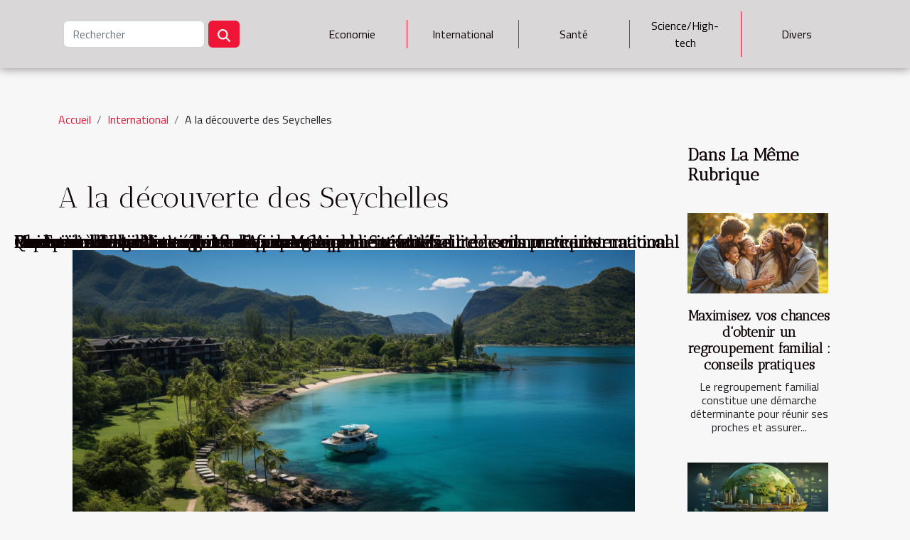

--- FILE ---
content_type: text/html; charset=UTF-8
request_url: https://lllrussia.org/a-la-decouverte-des-seychelles/
body_size: 5559
content:
<!DOCTYPE html>
    <html lang="fr">
<head>
    <meta charset="utf-8">
    <meta name="viewport" content="width=device-width, initial-scale=1">
    <title>A la découverte des Seychelles  | lllrussia.org</title>

<meta name="description" content="">

<meta name="robots" content="follow,index" />
<link rel="icon" type="image/png" href="/favicon.png" />


    <link rel="stylesheet" href="/css/style2.css">
</head>
<body>
    <header>
    <div class="container-fluid d-flex justify-content-center">
        <nav class="navbar container navbar-expand-xl m-0 pt-3 pb-3">
            <div class="container-fluid">
                <button class="navbar-toggler" type="button" data-bs-toggle="collapse" data-bs-target="#navbarSupportedContent" aria-controls="navbarSupportedContent" aria-expanded="false" aria-label="Toggle navigation">
                    <svg xmlns="http://www.w3.org/2000/svg" fill="currentColor" class="bi bi-list" viewBox="0 0 16 16">
                        <path fill-rule="evenodd" d="M2.5 12a.5.5 0 0 1 .5-.5h10a.5.5 0 0 1 0 1H3a.5.5 0 0 1-.5-.5m0-4a.5.5 0 0 1 .5-.5h10a.5.5 0 0 1 0 1H3a.5.5 0 0 1-.5-.5m0-4a.5.5 0 0 1 .5-.5h10a.5.5 0 0 1 0 1H3a.5.5 0 0 1-.5-.5"></path>
                    </svg>
                </button>
                <div class="collapse navbar-collapse" id="navbarSupportedContent">
                    <form class="d-flex" role="search" method="get" action="/search">
    <input type="search" class="form-control"  name="q" placeholder="Rechercher" aria-label="Rechercher"  pattern=".*\S.*" required>
    <button type="submit" class="btn">
        <svg xmlns="http://www.w3.org/2000/svg" width="18px" height="18px" fill="currentColor" viewBox="0 0 512 512">
                    <path d="M416 208c0 45.9-14.9 88.3-40 122.7L502.6 457.4c12.5 12.5 12.5 32.8 0 45.3s-32.8 12.5-45.3 0L330.7 376c-34.4 25.2-76.8 40-122.7 40C93.1 416 0 322.9 0 208S93.1 0 208 0S416 93.1 416 208zM208 352a144 144 0 1 0 0-288 144 144 0 1 0 0 288z"/>
                </svg>
    </button>
</form>
                    <ul class="navbar-nav">
                                                    <li class="nav-item">
    <a href="/economie" class="nav-link">Economie</a>
    </li>
                                    <li class="nav-item">
    <a href="/international" class="nav-link">International</a>
    </li>
                                    <li class="nav-item">
    <a href="/sante" class="nav-link">Santé</a>
    </li>
                                    <li class="nav-item">
    <a href="/sciencehigh-tech" class="nav-link">Science/High-tech</a>
    </li>
                                    <li class="nav-item">
    <a href="/divers" class="nav-link">Divers</a>
    </li>
                            </ul>
                </div>
            </div>
        </nav>
    </div> 
</header>
<div class="container">
        <nav aria-label="breadcrumb"
             >
            <ol class="breadcrumb">
                <li class="breadcrumb-item"><a href="/">Accueil</a></li>
                                    <li class="breadcrumb-item  active ">
                        <a href="/international" title="International">International</a>                    </li>
                                <li class="breadcrumb-item">
                    A la découverte des Seychelles                </li>
            </ol>
        </nav>
    </div>
<div class="container-fluid">
    <main class="container sidebar-minimal mt-2">
        <div class="row">
            <div class="col-lg-9 order-1 order-lg-2 col-12 main">

                                    <h1>
                        A la découverte des Seychelles                    </h1>
                
                    <img class="img-fluid" src="/images/a-la-decouverte-des-seychelles.jpg" alt="A la découverte des Seychelles">                                <article class="container main" ><div><p>Vous êtes un amoureux de destinations exotiques à la recherche d'un bon plan pour passer des vacances inoubliables ?  Situé dans l'océan indien, les Seychelles constituent un archipel de 115 îles où il fait vraiment bon vivre. Prêt pour la découverte ? C'est parti.</p>
<h2 id="anchor_0">Hospitalité et faveurs climatiques au rendez-vous</h2>
<p>Hospitalité, ce mot composé de 11 lettres revêt un sens profond, surtout lorsqu'on est dans la peau d'un étranger. Rien qu'un sourire ou une attention particulière venant des aborigènes, suffit pour illuminer votre séjour et vous encourager à aller au bout de votre aventure. Eh bien, l'hospitalité légendaire de l'Afrique ne se limite pas aux frontières des Seychelles. Ainsi, sur l'archipel, vous trouverez un peuple aussi accueillant que généreux, ce qui vous permettra de vous sentir comme chez vous. Par ailleurs, ses conditions climatiques représentent, sans doute, l'un des éléments qui vous détermineront à cocher les Seychelles pour vos vacances. L'archipel peut se vanter d'avoir l'un des climats les plus cléments du continent. Toutefois, pour bénéficier des meilleures conditions météorologiques, il faudra bien choisir votre période de séjour. En effet, si vous avez prévu poser vos valises aux Seychelles en ce début d'année, l'idéal serait de programmer votre voyage pour février (notamment la dernière semaine), janvier étant un mois particulièrement pluvieux. Pour plus d’informations <a href="https://www.comptoirdesvoyages.fr/guide/seychelles/quand-partir-aux-seychelles/les-seychelles-en-toutes-saisons/2873">visitez</a> ce site.</p>
<h2 id="anchor_1">Des plages comme vous en rêvez et encore plus</h2>
<p>Comme mentionné ci-dessus, les Seychelles comprennent pas moins de 115 îles dont une artificielle. Au milieu d'une telle richesse naturelle, difficile de ne pas détecter de quoi combler vos attentes. Le territoire seychellois regorge entre autres, de nombreuses plages irrésistibles. Entre plongée, surf, promenade et plein d'autres options, livrez-vous à votre activité favorite dans un décor impressionnant. Au nombre des plus belles plages figurent Anse Source d’argent, Anse Lazio ou encore Grand Anse. Si vous êtes en mode couple, sachez que le romantisme fait partie des thèmes auxquels l'archipel s'est adapté. On y trouve non seulement des plages privées mais aussi des villas destinées à une lune de miel remplie de moments passionnants.</p><div></article>            </div>
            <aside class="col-lg-3 order-2 order-lg-2 col-12 aside-right">
                <div class="list-flat-img">
                    <h2>Dans la même rubrique</h2>                            <section>

                    <figure><a href="/maximisez-vos-chances-dobtenir-un-regroupement-familial-conseils-pratiques" title="Maximisez vos chances d&#039;obtenir un regroupement familial : conseils pratiques"><img class="d-block w-100" src="/images/maximisez-vos-chances-dobtenir-un-regroupement-familial-conseils-pratiques.jpeg" alt="Maximisez vos chances d&#039;obtenir un regroupement familial : conseils pratiques"></a></figure>                    
                    <div>
                        <h3><a href="/maximisez-vos-chances-dobtenir-un-regroupement-familial-conseils-pratiques" title="Maximisez vos chances d&#039;obtenir un regroupement familial : conseils pratiques">Maximisez vos chances d'obtenir un regroupement familial : conseils pratiques</a></h3>                        <div>
Le regroupement familial constitue une démarche déterminante pour réunir ses proches et assurer...</div>                    </div>
                </section>
                            <section>

                    <figure><a href="/impact-des-nouvelles-reglementations-environnementales-sur-le-commerce-international" title="Impact des nouvelles réglementations environnementales sur le commerce international"><img class="d-block w-100" src="/images/impact-des-nouvelles-reglementations-environnementales-sur-le-commerce-international.jpeg" alt="Impact des nouvelles réglementations environnementales sur le commerce international"></a></figure>                    
                    <div>
                        <h3><a href="/impact-des-nouvelles-reglementations-environnementales-sur-le-commerce-international" title="Impact des nouvelles réglementations environnementales sur le commerce international">Impact des nouvelles réglementations environnementales sur le commerce international</a></h3>                        <div>
À l'aube d'une nouvelle ère de conscience écologique, les réglementations environnementales...</div>                    </div>
                </section>
                            <section>

                    <figure><a href="/lhistoire-des-structures-gonflables-dans-la-publicite-exterieure" title="L&#039;histoire des structures gonflables dans la publicité extérieure"><img class="d-block w-100" src="/images/lhistoire-des-structures-gonflables-dans-la-publicite-exterieure.jpeg" alt="L&#039;histoire des structures gonflables dans la publicité extérieure"></a></figure>                    
                    <div>
                        <h3><a href="/lhistoire-des-structures-gonflables-dans-la-publicite-exterieure" title="L&#039;histoire des structures gonflables dans la publicité extérieure">L'histoire des structures gonflables dans la publicité extérieure</a></h3>                        <div>
Plongez dans un univers coloré et dynamique où le marketing et la créativité se rencontrent dans...</div>                    </div>
                </section>
                            <section>

                    <figure><a href="/comment-la-digitalisation-des-documents-commerciaux-facilite-le-commerce-international" title="Comment la digitalisation des documents commerciaux facilite le commerce international"><img class="d-block w-100" src="/images/comment-la-digitalisation-des-documents-commerciaux-facilite-le-commerce-international.jpeg" alt="Comment la digitalisation des documents commerciaux facilite le commerce international"></a></figure>                    
                    <div>
                        <h3><a href="/comment-la-digitalisation-des-documents-commerciaux-facilite-le-commerce-international" title="Comment la digitalisation des documents commerciaux facilite le commerce international">Comment la digitalisation des documents commerciaux facilite le commerce international</a></h3>                        <div>
Dans un monde où le commerce international est en constante évolution, la digitalisation des...</div>                    </div>
                </section>
                            <section>

                    <figure><a href="/les-festivals-internationaux-a-ne-pas-manquer" title="Les Festivals Internationaux à ne pas Manquer"><img class="d-block w-100" src="/images/les-festivals-internationaux-a-ne-pas-manquer.jpg" alt="Les Festivals Internationaux à ne pas Manquer"></a></figure>                    
                    <div>
                        <h3><a href="/les-festivals-internationaux-a-ne-pas-manquer" title="Les Festivals Internationaux à ne pas Manquer">Les Festivals Internationaux à ne pas Manquer</a></h3>                        <div>
Partout dans le monde, des festivals internationaux nous invitent à découvrir de nouvelles...</div>                    </div>
                </section>
                                    </div>
            </aside>
        </div>
        <section class="column-2">

        <div class="container">
            <h2>Articles similaires</h2>            <div class="row">
                                    <div class="col-12 col-md-6 col-lg-6">
                        <figure><a href="/maximisez-vos-chances-dobtenir-un-regroupement-familial-conseils-pratiques" title="Maximisez vos chances d&#039;obtenir un regroupement familial : conseils pratiques"><img class="img-fluid" src="/images/maximisez-vos-chances-dobtenir-un-regroupement-familial-conseils-pratiques.jpeg" alt="Maximisez vos chances d&#039;obtenir un regroupement familial : conseils pratiques"></a></figure><figcaption>Maximisez vos chances d'obtenir un regroupement familial : conseils pratiques</figcaption>                        <div>
                            <h3><a href="/maximisez-vos-chances-dobtenir-un-regroupement-familial-conseils-pratiques" title="Maximisez vos chances d&#039;obtenir un regroupement familial : conseils pratiques">Maximisez vos chances d'obtenir un regroupement familial : conseils pratiques</a></h3>                        </div>
                                                <time datetime="2025-11-25 17:38:08">25 novembre 2025 17:38</time>
                        <div>
Le regroupement familial constitue une démarche déterminante pour réunir ses proches et assurer la stabilité familiale dans un nouveau pays. Naviguer à travers les procédures administratives et répondre aux exigences légales demande une préparation rigoureuse et une compréhension approfondie des...</div>                                            </div>

                                                        <div class="col-12 col-md-6 col-lg-6">
                        <figure><a href="/impact-des-nouvelles-reglementations-environnementales-sur-le-commerce-international" title="Impact des nouvelles réglementations environnementales sur le commerce international"><img class="img-fluid" src="/images/impact-des-nouvelles-reglementations-environnementales-sur-le-commerce-international.jpeg" alt="Impact des nouvelles réglementations environnementales sur le commerce international"></a></figure><figcaption>Impact des nouvelles réglementations environnementales sur le commerce international</figcaption>                        <div>
                            <h3><a href="/impact-des-nouvelles-reglementations-environnementales-sur-le-commerce-international" title="Impact des nouvelles réglementations environnementales sur le commerce international">Impact des nouvelles réglementations environnementales sur le commerce international</a></h3>                        </div>
                                                <time datetime="2024-03-18 02:10:09">18 mars 2024 02:10</time>
                        <div>
À l'aube d'une nouvelle ère de conscience écologique, les réglementations environnementales bouleversent de nombreux secteurs, y compris celui du commerce international. Ces nouvelles normes, dictées par la nécessité de préserver notre planète, façonnent les échanges mondiaux, imposant aux...</div>                                            </div>

                                </div>
            <div class="row">
                                                    <div class="col-12 col-md-6 col-lg-6">
                        <figure><a href="/lhistoire-des-structures-gonflables-dans-la-publicite-exterieure" title="L&#039;histoire des structures gonflables dans la publicité extérieure"><img class="img-fluid" src="/images/lhistoire-des-structures-gonflables-dans-la-publicite-exterieure.jpeg" alt="L&#039;histoire des structures gonflables dans la publicité extérieure"></a></figure><figcaption>L'histoire des structures gonflables dans la publicité extérieure</figcaption>                        <div>
                            <h3><a href="/lhistoire-des-structures-gonflables-dans-la-publicite-exterieure" title="L&#039;histoire des structures gonflables dans la publicité extérieure">L'histoire des structures gonflables dans la publicité extérieure</a></h3>                        </div>
                                                <time datetime="2024-03-06 00:02:04">6 mars 2024 00:02</time>
                        <div>
Plongez dans un univers coloré et dynamique où le marketing et la créativité se rencontrent dans un spectacle visuel saisissant : celui des structures gonflables dans la publicité extérieure. Ces géants doux au toucher ont révolutionné la manière dont les marques captent l'attention dans les...</div>                                            </div>

                                                        <div class="col-12 col-md-6 col-lg-6">
                        <figure><a href="/comment-la-digitalisation-des-documents-commerciaux-facilite-le-commerce-international" title="Comment la digitalisation des documents commerciaux facilite le commerce international"><img class="img-fluid" src="/images/comment-la-digitalisation-des-documents-commerciaux-facilite-le-commerce-international.jpeg" alt="Comment la digitalisation des documents commerciaux facilite le commerce international"></a></figure><figcaption>Comment la digitalisation des documents commerciaux facilite le commerce international</figcaption>                        <div>
                            <h3><a href="/comment-la-digitalisation-des-documents-commerciaux-facilite-le-commerce-international" title="Comment la digitalisation des documents commerciaux facilite le commerce international">Comment la digitalisation des documents commerciaux facilite le commerce international</a></h3>                        </div>
                                                <time datetime="2023-11-26 02:38:05">26 novembre 2023 02:38</time>
                        <div>
Dans un monde où le commerce international est en constante évolution, la digitalisation des documents commerciaux représente une révolution majeure. Cette avancée technologique ne cesse de transformer les méthodes traditionnelles de transactions transfrontalières, en simplifiant et en accélérant...</div>                                            </div>

                                </div>
            <div class="row">
                                                    <div class="col-12 col-md-6 col-lg-6">
                        <figure><a href="/les-festivals-internationaux-a-ne-pas-manquer" title="Les Festivals Internationaux à ne pas Manquer"><img class="img-fluid" src="/images/les-festivals-internationaux-a-ne-pas-manquer.jpg" alt="Les Festivals Internationaux à ne pas Manquer"></a></figure><figcaption>Les Festivals Internationaux à ne pas Manquer</figcaption>                        <div>
                            <h3><a href="/les-festivals-internationaux-a-ne-pas-manquer" title="Les Festivals Internationaux à ne pas Manquer">Les Festivals Internationaux à ne pas Manquer</a></h3>                        </div>
                                                <time datetime="2023-07-10 17:36:52">10 juillet 2023 17:36</time>
                        <div>
Partout dans le monde, des festivals internationaux nous invitent à découvrir de nouvelles cultures, des arts divers et variés ainsi que des expériences culinaires uniques. Ces événements sont non seulement une opportunité pour les artistes et les talents du monde entier de briller mais ils...</div>                                            </div>

                                                        <div class="col-12 col-md-6 col-lg-6">
                        <figure><a href="/lavenement-des-visas-electroniques-en-arabie-saoudite" title="L’avènement des Visas électroniques en Arabie Saoudite"><img class="img-fluid" src="/images/lavenement-des-visas-electroniques-en-arabie-saoudite.jpeg" alt="L’avènement des Visas électroniques en Arabie Saoudite"></a></figure><figcaption>L’avènement des Visas électroniques en Arabie Saoudite</figcaption>                        <div>
                            <h3><a href="/lavenement-des-visas-electroniques-en-arabie-saoudite" title="L’avènement des Visas électroniques en Arabie Saoudite">L’avènement des Visas électroniques en Arabie Saoudite</a></h3>                        </div>
                                                <time datetime="2020-07-14 08:30:38">14 juillet 2020 08:30</time>
                        <div>S’il existe un document pouvant servir d’autorisation pour aller dans un pays, c’est bien le visa. Il en existe de plusieurs types. Depuis quelques mois, l’Arabie Saoudite a mis sur pied le type de visas électroniques : les e-Visas. Ces visas sont toutefois autorisés à un nombre donné de pays....</div>                                            </div>

                                </div>
            <div class="row">
                                                    <div class="col-12 col-md-6 col-lg-6">
                        <figure><a href="/que-voir-a-tunis" title="Que voir à Tunis ?"><img class="img-fluid" src="/images/que-voir-a-tunis.jpg" alt="Que voir à Tunis ?"></a></figure><figcaption>Que voir à Tunis ?</figcaption>                        <div>
                            <h3><a href="/que-voir-a-tunis" title="Que voir à Tunis ?">Que voir à Tunis ?</a></h3>                        </div>
                                                <time datetime="2019-12-18 10:26:22">18 décembre 2019 10:26</time>
                        <div>L’une des villes qui font apparaitre les étoiles dans les yeux de tout le monde est Tunis. Il ne peut en être autrement puisqu’elle est splendide et possède de magnifiques endroits à découvrir. Lorsque vous vous rendez dans cette ville, il ne serait pas intéressant que vous vous en alliez sans...</div>                                            </div>

                                                        <div class="col-12 col-md-6 col-lg-6">
                        <figure><a href="/le-charme-de-la-haute-loire" title="Le charme de la haute-loire"><img class="img-fluid" src="/images/le-charme-de-la-haute-loire.jpeg" alt="Le charme de la haute-loire"></a></figure><figcaption>Le charme de la haute-loire</figcaption>                        <div>
                            <h3><a href="/le-charme-de-la-haute-loire" title="Le charme de la haute-loire">Le charme de la haute-loire</a></h3>                        </div>
                                                <time datetime="2019-08-26 22:21:16">26 août 2019 22:21</time>
                        <div>La Haute-Loire, ce département français de l’Auvergne dispose de plusieurs sites touristiques. C’est un département de moyenne montagne qui propose des panoramas, des horizons et des paysages merveilleusement préservés. Souvent décrits comme le midi de l’Auvergne, la Haute Loire dispose d’un...</div>                                            </div>

                                </div>
            <div class="row">
                                                    <div class="col-12 col-md-6 col-lg-6">
                        <figure><a href="/pourquoi-aller-en-vacances-en-afrique" title="Pourquoi aller en vacances en Afrique ?"><img class="img-fluid" src="/images/pourquoi-aller-en-vacances-en-afrique.jpeg" alt="Pourquoi aller en vacances en Afrique ?"></a></figure><figcaption>Pourquoi aller en vacances en Afrique ?</figcaption>                        <div>
                            <h3><a href="/pourquoi-aller-en-vacances-en-afrique" title="Pourquoi aller en vacances en Afrique ?">Pourquoi aller en vacances en Afrique ?</a></h3>                        </div>
                                                <time datetime="2019-08-25 22:16:53">25 août 2019 22:16</time>
                        <div>La destination de vacances idéale n’est pas toujours aisée à trouver. En effet, aujourd’hui avec les comparateurs et les sites de réservations, les vacanciers ont droit à une grande offre. Il devient donc difficile de choisir, pourtant il existe une destination intéressante sur plusieurs plans...</div>                                            </div>

                                        <div class="col-12 col-md-6 col-lg-6 empty"></div>
                                            </div>
        </div>
        
    </section>
                    </main>
</div>
<footer>
    <div class="container-fluid">
        <div class="container">
            <div class="row">
                <div class="col-12 col-lg-4">
                    <div class="row">
                        <section>
            <div>
                <h3><a href="/economie" title="Economie">Economie</a></h3>                            </div>
        </section>
            <section>
            <div>
                <h3><a href="/international" title="International">International</a></h3>                            </div>
        </section>
            <section>
            <div>
                <h3><a href="/sante" title="Santé">Santé</a></h3>                            </div>
        </section>
            <section>
            <div>
                <h3><a href="/sciencehigh-tech" title="Science/High-tech">Science/High-tech</a></h3>                            </div>
        </section>
            <section>
            <div>
                <h3><a href="/divers" title="Divers">Divers</a></h3>                            </div>
        </section>
                            </div>
                                    </div>
                <div class="col-12 col-lg-4">
                    <form class="d-flex" role="search" method="get" action="/search">
    <input type="search" class="form-control"  name="q" placeholder="Rechercher" aria-label="Rechercher"  pattern=".*\S.*" required>
    <button type="submit" class="btn">
        <svg xmlns="http://www.w3.org/2000/svg" width="18px" height="18px" fill="currentColor" viewBox="0 0 512 512">
                    <path d="M416 208c0 45.9-14.9 88.3-40 122.7L502.6 457.4c12.5 12.5 12.5 32.8 0 45.3s-32.8 12.5-45.3 0L330.7 376c-34.4 25.2-76.8 40-122.7 40C93.1 416 0 322.9 0 208S93.1 0 208 0S416 93.1 416 208zM208 352a144 144 0 1 0 0-288 144 144 0 1 0 0 288z"/>
                </svg>
    </button>
</form>
                </div>
            </div>
        </div>
    </div>
    <div class="container-fluid">
        <div class="row">
            
   
    </div>
    </div>
</footer>

    <script src="https://cdn.jsdelivr.net/npm/bootstrap@5.0.2/dist/js/bootstrap.bundle.min.js" integrity="sha384-MrcW6ZMFYlzcLA8Nl+NtUVF0sA7MsXsP1UyJoMp4YLEuNSfAP+JcXn/tWtIaxVXM" crossorigin="anonymous"></script>
    </body>
</html>
